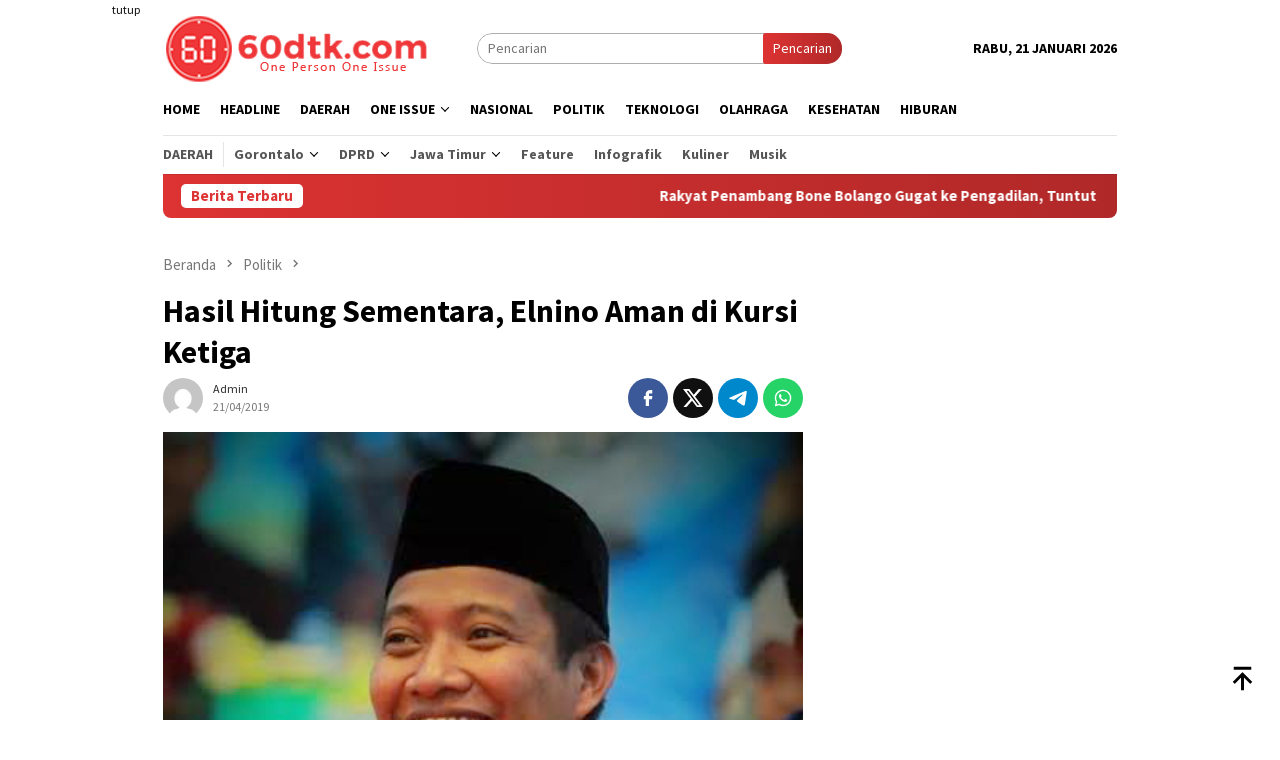

--- FILE ---
content_type: text/html; charset=UTF-8
request_url: https://60dtk.com/hasil-hitung-sementara-elnino-aman-di-kursi-ketiga/
body_size: 15221
content:
<!DOCTYPE html>
<html lang="id">
<head itemscope="itemscope" itemtype="http://schema.org/WebSite">
<meta charset="UTF-8">
<meta name="viewport" content="width=device-width, initial-scale=1">
<link rel="profile" href="http://gmpg.org/xfn/11">

<meta name='robots' content='index, follow, max-image-preview:large, max-snippet:-1, max-video-preview:-1' />
	<style>img:is([sizes="auto" i], [sizes^="auto," i]) { contain-intrinsic-size: 3000px 1500px }</style>
	
	<!-- This site is optimized with the Yoast SEO plugin v26.8 - https://yoast.com/product/yoast-seo-wordpress/ -->
	<title>Hasil Hitung Sementara, Elnino Aman di Kursi Ketiga - 60dtk.com</title>
	<link rel="canonical" href="https://60dtk.com/hasil-hitung-sementara-elnino-aman-di-kursi-ketiga/" />
	<meta property="og:locale" content="id_ID" />
	<meta property="og:type" content="article" />
	<meta property="og:title" content="Hasil Hitung Sementara, Elnino Aman di Kursi Ketiga - 60dtk.com" />
	<meta property="og:description" content="60DTK-GORONTALO &#8211; Berdasarkan hasil “Real Count” formulir C1 yang dilakukan di pusat tabulasi suara Pilpres&nbsp;[&hellip;]" />
	<meta property="og:url" content="https://60dtk.com/hasil-hitung-sementara-elnino-aman-di-kursi-ketiga/" />
	<meta property="og:site_name" content="60dtk.com" />
	<meta property="article:publisher" content="https://web.facebook.com/60DTKcom/" />
	<meta property="article:published_time" content="2019-04-20T23:00:38+00:00" />
	<meta property="article:modified_time" content="2019-04-21T02:44:08+00:00" />
	<meta property="og:image" content="https://i2.wp.com/60dtk.com/wp-content/uploads/2019/04/2019-04-21-10.37.12-1.jpg?fit=400%2C400&ssl=1" />
	<meta property="og:image:width" content="400" />
	<meta property="og:image:height" content="400" />
	<meta property="og:image:type" content="image/jpeg" />
	<meta name="author" content="Admin" />
	<meta name="twitter:card" content="summary_large_image" />
	<meta name="twitter:label1" content="Ditulis oleh" />
	<meta name="twitter:data1" content="Admin" />
	<meta name="twitter:label2" content="Estimasi waktu membaca" />
	<meta name="twitter:data2" content="1 menit" />
	<script type="application/ld+json" class="yoast-schema-graph">{"@context":"https://schema.org","@graph":[{"@type":"Article","@id":"https://60dtk.com/hasil-hitung-sementara-elnino-aman-di-kursi-ketiga/#article","isPartOf":{"@id":"https://60dtk.com/hasil-hitung-sementara-elnino-aman-di-kursi-ketiga/"},"author":{"name":"Admin","@id":"https://60dtk.com/#/schema/person/6e97af46f328545658f057bd8c7f06bc"},"headline":"Hasil Hitung Sementara, Elnino Aman di Kursi Ketiga","datePublished":"2019-04-20T23:00:38+00:00","dateModified":"2019-04-21T02:44:08+00:00","mainEntityOfPage":{"@id":"https://60dtk.com/hasil-hitung-sementara-elnino-aman-di-kursi-ketiga/"},"wordCount":274,"publisher":{"@id":"https://60dtk.com/#organization"},"image":{"@id":"https://60dtk.com/hasil-hitung-sementara-elnino-aman-di-kursi-ketiga/#primaryimage"},"thumbnailUrl":"https://60dtk.com/wp-content/uploads/2019/04/2019-04-21-10.37.12-1.jpg","keywords":["#pemilu 2019 #gorontalo"],"articleSection":["Politik"],"inLanguage":"id"},{"@type":"WebPage","@id":"https://60dtk.com/hasil-hitung-sementara-elnino-aman-di-kursi-ketiga/","url":"https://60dtk.com/hasil-hitung-sementara-elnino-aman-di-kursi-ketiga/","name":"Hasil Hitung Sementara, Elnino Aman di Kursi Ketiga - 60dtk.com","isPartOf":{"@id":"https://60dtk.com/#website"},"primaryImageOfPage":{"@id":"https://60dtk.com/hasil-hitung-sementara-elnino-aman-di-kursi-ketiga/#primaryimage"},"image":{"@id":"https://60dtk.com/hasil-hitung-sementara-elnino-aman-di-kursi-ketiga/#primaryimage"},"thumbnailUrl":"https://60dtk.com/wp-content/uploads/2019/04/2019-04-21-10.37.12-1.jpg","datePublished":"2019-04-20T23:00:38+00:00","dateModified":"2019-04-21T02:44:08+00:00","breadcrumb":{"@id":"https://60dtk.com/hasil-hitung-sementara-elnino-aman-di-kursi-ketiga/#breadcrumb"},"inLanguage":"id","potentialAction":[{"@type":"ReadAction","target":["https://60dtk.com/hasil-hitung-sementara-elnino-aman-di-kursi-ketiga/"]}]},{"@type":"ImageObject","inLanguage":"id","@id":"https://60dtk.com/hasil-hitung-sementara-elnino-aman-di-kursi-ketiga/#primaryimage","url":"https://60dtk.com/wp-content/uploads/2019/04/2019-04-21-10.37.12-1.jpg","contentUrl":"https://60dtk.com/wp-content/uploads/2019/04/2019-04-21-10.37.12-1.jpg","width":400,"height":400,"caption":"Elnino M. Husein Mohi (Foto - Istimewa)"},{"@type":"BreadcrumbList","@id":"https://60dtk.com/hasil-hitung-sementara-elnino-aman-di-kursi-ketiga/#breadcrumb","itemListElement":[{"@type":"ListItem","position":1,"name":"Home","item":"https://60dtk.com/"},{"@type":"ListItem","position":2,"name":"Hasil Hitung Sementara, Elnino Aman di Kursi Ketiga"}]},{"@type":"WebSite","@id":"https://60dtk.com/#website","url":"https://60dtk.com/","name":"60dtk.com","description":"One Person One Issue","publisher":{"@id":"https://60dtk.com/#organization"},"potentialAction":[{"@type":"SearchAction","target":{"@type":"EntryPoint","urlTemplate":"https://60dtk.com/?s={search_term_string}"},"query-input":{"@type":"PropertyValueSpecification","valueRequired":true,"valueName":"search_term_string"}}],"inLanguage":"id"},{"@type":"Organization","@id":"https://60dtk.com/#organization","name":"60dtk.com","url":"https://60dtk.com/","logo":{"@type":"ImageObject","inLanguage":"id","@id":"https://60dtk.com/#/schema/logo/image/","url":"https://i0.wp.com/60dtk.com/wp-content/uploads/2020/01/LOGO-60dtk.png?fit=3300%2C2550&ssl=1","contentUrl":"https://i0.wp.com/60dtk.com/wp-content/uploads/2020/01/LOGO-60dtk.png?fit=3300%2C2550&ssl=1","width":3300,"height":2550,"caption":"60dtk.com"},"image":{"@id":"https://60dtk.com/#/schema/logo/image/"},"sameAs":["https://web.facebook.com/60DTKcom/","https://www.youtube.com/channel/UCYyWwTidnrtyCNtRxz591jA?view_as=subscriber"]},{"@type":"Person","@id":"https://60dtk.com/#/schema/person/6e97af46f328545658f057bd8c7f06bc","name":"Admin","image":{"@type":"ImageObject","inLanguage":"id","@id":"https://60dtk.com/#/schema/person/image/","url":"https://secure.gravatar.com/avatar/49733567f346258e26b8388dbd0e7306d22431ffd6f281eb6179e721fbd6c94e?s=96&d=mm&r=g","contentUrl":"https://secure.gravatar.com/avatar/49733567f346258e26b8388dbd0e7306d22431ffd6f281eb6179e721fbd6c94e?s=96&d=mm&r=g","caption":"Admin"},"url":"https://60dtk.com/author/admin/"}]}</script>
	<!-- / Yoast SEO plugin. -->


<link rel='dns-prefetch' href='//www.googletagmanager.com' />
<link rel='dns-prefetch' href='//fonts.googleapis.com' />
<link crossorigin="anonymous" rel='stylesheet' id='bloggingpro-fonts-css' href='https://fonts.googleapis.com/css?family=Source+Sans+Pro%3Aregular%2Citalic%2C700%2C300%26subset%3Dlatin%2C&#038;ver=1.3.6' type='text/css' media='all' />
<link rel='stylesheet' id='bloggingpro-style-css' href='https://60dtk.com/wp-content/themes/bloggingpro/style.css?ver=1.3.6' type='text/css' media='all' />
<style id='bloggingpro-style-inline-css' type='text/css'>
kbd,a.button,button,.button,button.button,input[type="button"],input[type="reset"],input[type="submit"],.tagcloud a,ul.page-numbers li a.prev.page-numbers,ul.page-numbers li a.next.page-numbers,ul.page-numbers li span.page-numbers,.page-links > .page-link-number,.cat-links ul li a,.entry-footer .tag-text,.gmr-recentposts-widget li.listpost-gallery .gmr-rp-content .gmr-metacontent .cat-links-content a,.page-links > .post-page-numbers.current span,ol.comment-list li div.reply a,#cancel-comment-reply-link,.entry-footer .tags-links a:hover,.gmr-topnotification{background-color:#dd3333;}#primary-menu > li ul .current-menu-item > a,#primary-menu .sub-menu > li:hover > a,.cat-links-content a,.tagcloud li:before,a:hover,a:focus,a:active,.gmr-ontop:hover path,#navigationamp button.close-topnavmenu-wrap,.sidr a#sidr-id-close-topnavmenu-button,.sidr-class-menu-item i._mi,.sidr-class-menu-item img._mi,.text-marquee{color:#dd3333;}.widget-title:after,a.button,button,.button,button.button,input[type="button"],input[type="reset"],input[type="submit"],.tagcloud a,.sticky .gmr-box-content,.bypostauthor > .comment-body,.gmr-ajax-loader div:nth-child(1),.gmr-ajax-loader div:nth-child(2),.entry-footer .tags-links a:hover{border-color:#dd3333;}a,.gmr-ontop path{color:#2E2E2E;}.entry-content-single p a{color:#dd3333;}body{color:#000000;font-family:"Source Sans Pro","Helvetica Neue",sans-serif;font-weight:500;font-size:14px;}.site-header{background-image:url();-webkit-background-size:auto;-moz-background-size:auto;-o-background-size:auto;background-size:auto;background-repeat:repeat;background-position:center top;background-attachment:scroll;}.site-header,.gmr-verytopbanner{background-color:#ffffff;}.site-title a{color:#dd3333;}.site-description{color:#999999;}.top-header{background-color:#ffffff;}#gmr-responsive-menu,.gmr-mainmenu #primary-menu > li > a,.search-trigger .gmr-icon{color:#000000;}.gmr-mainmenu #primary-menu > li.menu-border > a span,.gmr-mainmenu #primary-menu > li.page_item_has_children > a:after,.gmr-mainmenu #primary-menu > li.menu-item-has-children > a:after,.gmr-mainmenu #primary-menu .sub-menu > li.page_item_has_children > a:after,.gmr-mainmenu #primary-menu .sub-menu > li.menu-item-has-children > a:after{border-color:#000000;}#gmr-responsive-menu:hover,.gmr-mainmenu #primary-menu > li:hover > a,.gmr-mainmenu #primary-menu > .current-menu-item > a,.gmr-mainmenu #primary-menu .current-menu-ancestor > a,.gmr-mainmenu #primary-menu .current_page_item > a,.gmr-mainmenu #primary-menu .current_page_ancestor > a,.search-trigger .gmr-icon:hover{color:#dd3333;}.gmr-mainmenu #primary-menu > li.menu-border:hover > a span,.gmr-mainmenu #primary-menu > li.menu-border.current-menu-item > a span,.gmr-mainmenu #primary-menu > li.menu-border.current-menu-ancestor > a span,.gmr-mainmenu #primary-menu > li.menu-border.current_page_item > a span,.gmr-mainmenu #primary-menu > li.menu-border.current_page_ancestor > a span,.gmr-mainmenu #primary-menu > li.page_item_has_children:hover > a:after,.gmr-mainmenu #primary-menu > li.menu-item-has-children:hover > a:after,.gmr-mainmenu #primary-menu .sub-menu > li.page_item_has_children:hover > a:after,.gmr-mainmenu #primary-menu .sub-menu > li.menu-item-has-children:hover > a:after{border-color:#dd3333;}.secondwrap-menu .gmr-mainmenu #primary-menu > li > a,.secondwrap-menu .search-trigger .gmr-icon{color:#555555;}#primary-menu > li.menu-border > a span{border-color:#555555;}.secondwrap-menu .gmr-mainmenu #primary-menu > li:hover > a,.secondwrap-menu .gmr-mainmenu #primary-menu > .current-menu-item > a,.secondwrap-menu .gmr-mainmenu #primary-menu .current-menu-ancestor > a,.secondwrap-menu .gmr-mainmenu #primary-menu .current_page_item > a,.secondwrap-menu .gmr-mainmenu #primary-menu .current_page_ancestor > a,.secondwrap-menu .gmr-mainmenu #primary-menu > li.page_item_has_children:hover > a:after,.secondwrap-menu .gmr-mainmenu #primary-menu > li.menu-item-has-children:hover > a:after,.secondwrap-menu .gmr-mainmenu #primary-menu .sub-menu > li.page_item_has_children:hover > a:after,.secondwrap-menu .gmr-mainmenu #primary-menu .sub-menu > li.menu-item-has-children:hover > a:after,.secondwrap-menu .search-trigger .gmr-icon:hover{color:#dd3333;}.secondwrap-menu .gmr-mainmenu #primary-menu > li.menu-border:hover > a span,.secondwrap-menu .gmr-mainmenu #primary-menu > li.menu-border.current-menu-item > a span,.secondwrap-menu .gmr-mainmenu #primary-menu > li.menu-border.current-menu-ancestor > a span,.secondwrap-menu .gmr-mainmenu #primary-menu > li.menu-border.current_page_item > a span,.secondwrap-menu .gmr-mainmenu #primary-menu > li.menu-border.current_page_ancestor > a span,.secondwrap-menu .gmr-mainmenu #primary-menu > li.page_item_has_children:hover > a:after,.secondwrap-menu .gmr-mainmenu #primary-menu > li.menu-item-has-children:hover > a:after,.secondwrap-menu .gmr-mainmenu #primary-menu .sub-menu > li.page_item_has_children:hover > a:after,.secondwrap-menu .gmr-mainmenu #primary-menu .sub-menu > li.menu-item-has-children:hover > a:after{border-color:#dd3333;}h1,h2,h3,h4,h5,h6,.h1,.h2,.h3,.h4,.h5,.h6,.site-title,#primary-menu > li > a,.gmr-rp-biglink a,.gmr-rp-link a,.gmr-gallery-related ul li p a{font-family:"Source Sans Pro","Helvetica Neue",sans-serif;}.entry-main-single,.entry-main-single p{font-size:16px;}h1.title,h1.entry-title{font-size:32px;}h2.entry-title{font-size:18px;}.footer-container{background-color:#d80000;}.widget-footer,.content-footer,.site-footer,.content-footer h3.widget-title{color:#cccccc;}.widget-footer a,.content-footer a,.site-footer a{color:#ffffff;}.widget-footer a:hover,.content-footer a:hover,.site-footer a:hover{color:#d1d1d1;}
</style>
<link rel="alternate" title="oEmbed (JSON)" type="application/json+oembed" href="https://60dtk.com/wp-json/oembed/1.0/embed?url=https%3A%2F%2F60dtk.com%2Fhasil-hitung-sementara-elnino-aman-di-kursi-ketiga%2F" />
<link rel="alternate" title="oEmbed (XML)" type="text/xml+oembed" href="https://60dtk.com/wp-json/oembed/1.0/embed?url=https%3A%2F%2F60dtk.com%2Fhasil-hitung-sementara-elnino-aman-di-kursi-ketiga%2F&#038;format=xml" />
<!-- Global site tag (gtag.js) - Google Analytics -->
<script async src="https://www.googletagmanager.com/gtag/js?id=UA-123406555-1"></script>
<script>
  window.dataLayer = window.dataLayer || [];
  function gtag(){dataLayer.push(arguments);}
  gtag('js', new Date());

  gtag('config', 'UA-123406555-1');
</script>
<style type="text/css" id="custom-background-css">
body.custom-background { background-color: #ffffff; }
</style>
	<link rel="amphtml" href="https://60dtk.com/hasil-hitung-sementara-elnino-aman-di-kursi-ketiga/amp/"><link rel="icon" href="https://60dtk.com/wp-content/uploads/2018/07/cropped-logo-kecil-1-60x60.png" sizes="32x32" />
<link rel="icon" href="https://60dtk.com/wp-content/uploads/2018/07/cropped-logo-kecil-1-250x250.png" sizes="192x192" />
<link rel="apple-touch-icon" href="https://60dtk.com/wp-content/uploads/2018/07/cropped-logo-kecil-1-250x250.png" />
<meta name="msapplication-TileImage" content="https://60dtk.com/wp-content/uploads/2018/07/cropped-logo-kecil-1.png" />
</head>

<body class="wp-singular post-template-default single single-post postid-8438 single-format-standard custom-background wp-theme-bloggingpro gmr-theme idtheme kentooz gmr-sticky group-blog" itemscope="itemscope" itemtype="http://schema.org/WebPage">
<div id="full-container">
<a class="skip-link screen-reader-text" href="#main">Loncat ke konten</a>

<div class="gmr-floatbanner gmr-floatbanner-left"><div class="inner-floatleft"><button onclick="parentNode.remove()" title="tutup">tutup</button><script async src="https://pagead2.googlesyndication.com/pagead/js/adsbygoogle.js?client=ca-pub-5060942771879307"
     crossorigin="anonymous"></script>
<!-- Iklan Kanan Kiri Tetap -->
<ins class="adsbygoogle"
     style="display:inline-block;width:120px;height:728px"
     data-ad-client="ca-pub-5060942771879307"
     data-ad-slot="5594212693"></ins>
<script>
     (adsbygoogle = window.adsbygoogle || []).push({});
</script></div></div><div class="gmr-floatbanner gmr-floatbanner-right"><div class="inner-floatright"><button onclick="parentNode.remove()" title="tutup">tutup</button><script async src="https://pagead2.googlesyndication.com/pagead/js/adsbygoogle.js?client=ca-pub-5060942771879307"
     crossorigin="anonymous"></script>
<!-- Iklan Kanan -->
<ins class="adsbygoogle"
     style="display:block"
     data-ad-client="ca-pub-5060942771879307"
     data-ad-slot="4425241880"
     data-ad-format="auto"
     data-full-width-responsive="true"></ins>
<script>
     (adsbygoogle = window.adsbygoogle || []).push({});
</script></div></div>
<header id="masthead" class="site-header" role="banner" itemscope="itemscope" itemtype="http://schema.org/WPHeader">
	<div class="container">
					<div class="clearfix gmr-headwrapper">

				<div class="list-table clearfix">
					<div class="table-row">
						<div class="table-cell onlymobile-menu">
															<a id="gmr-responsive-menu" href="#menus" rel="nofollow" title="Menu Mobile"><svg xmlns="http://www.w3.org/2000/svg" xmlns:xlink="http://www.w3.org/1999/xlink" aria-hidden="true" role="img" width="1em" height="1em" preserveAspectRatio="xMidYMid meet" viewBox="0 0 24 24"><path d="M3 6h18v2H3V6m0 5h18v2H3v-2m0 5h18v2H3v-2z" fill="currentColor"/></svg><span class="screen-reader-text">Menu Mobile</span></a>
													</div>
												<div class="close-topnavmenu-wrap"><a id="close-topnavmenu-button" rel="nofollow" href="#"><svg xmlns="http://www.w3.org/2000/svg" xmlns:xlink="http://www.w3.org/1999/xlink" aria-hidden="true" role="img" width="1em" height="1em" preserveAspectRatio="xMidYMid meet" viewBox="0 0 24 24"><path d="M12 20c-4.41 0-8-3.59-8-8s3.59-8 8-8s8 3.59 8 8s-3.59 8-8 8m0-18C6.47 2 2 6.47 2 12s4.47 10 10 10s10-4.47 10-10S17.53 2 12 2m2.59 6L12 10.59L9.41 8L8 9.41L10.59 12L8 14.59L9.41 16L12 13.41L14.59 16L16 14.59L13.41 12L16 9.41L14.59 8z" fill="currentColor"/></svg></a></div>
												<div class="table-cell gmr-logo">
															<div class="logo-wrap">
									<a href="https://60dtk.com/" class="custom-logo-link" itemprop="url" title="60dtk.com">
										<img src="https://60dtk.com/wp-content/uploads/2018/07/logo-web-1.png" alt="60dtk.com" title="60dtk.com" />
									</a>
								</div>
														</div>
													<div class="table-cell search">
								<a id="search-menu-button-top" class="responsive-searchbtn pull-right" href="#" rel="nofollow"><svg xmlns="http://www.w3.org/2000/svg" xmlns:xlink="http://www.w3.org/1999/xlink" aria-hidden="true" role="img" width="1em" height="1em" preserveAspectRatio="xMidYMid meet" viewBox="0 0 24 24"><g fill="none"><path d="M21 21l-4.486-4.494M19 10.5a8.5 8.5 0 1 1-17 0a8.5 8.5 0 0 1 17 0z" stroke="currentColor" stroke-width="2" stroke-linecap="round"/></g></svg></a>
								<form method="get" id="search-topsearchform-container" class="gmr-searchform searchform topsearchform" action="https://60dtk.com/">
									<input type="text" name="s" id="s" placeholder="Pencarian" />
									<button type="submit" class="topsearch-submit">Pencarian</button>
								</form>
							</div>
							<div class="table-cell gmr-table-date">
								<span class="gmr-top-date pull-right" data-lang="id"></span>
							</div>
											</div>
				</div>
							</div>
				</div><!-- .container -->
</header><!-- #masthead -->

<div class="top-header">
	<div class="container">
	<div class="gmr-menuwrap mainwrap-menu clearfix">
		<nav id="site-navigation" class="gmr-mainmenu" role="navigation" itemscope="itemscope" itemtype="http://schema.org/SiteNavigationElement">
			<ul id="primary-menu" class="menu"><li class="menu-item menu-item-type-menulogo-btn gmr-menulogo-btn"><a href="https://60dtk.com/" id="menulogo-button" itemprop="url" title="60dtk.com"><img src="https://60dtk.com/wp-content/uploads/2018/07/logo-kecil-1.png" alt="60dtk.com" title="60dtk.com" itemprop="image" /></a></li><li id="menu-item-30" class="menu-item menu-item-type-custom menu-item-object-custom menu-item-home menu-item-30"><a href="https://60dtk.com" itemprop="url"><span itemprop="name">Home</span></a></li>
<li id="menu-item-34978" class="menu-item menu-item-type-taxonomy menu-item-object-category menu-item-34978"><a href="https://60dtk.com/berita/headline/" itemprop="url"><span itemprop="name">Headline</span></a></li>
<li id="menu-item-34987" class="menu-item menu-item-type-taxonomy menu-item-object-category menu-item-34987"><a href="https://60dtk.com/berita/daerah/" itemprop="url"><span itemprop="name">Daerah</span></a></li>
<li id="menu-item-46683" class="menu-item menu-item-type-custom menu-item-object-custom menu-item-has-children menu-item-46683"><a href="#" itemprop="url"><span itemprop="name">One Issue</span></a>
<ul class="sub-menu">
	<li id="menu-item-46685" class="menu-item menu-item-type-taxonomy menu-item-object-category menu-item-46685"><a href="https://60dtk.com/berita/peristiwa/" itemprop="url"><span itemprop="name">Peristiwa</span></a></li>
	<li id="menu-item-46686" class="menu-item menu-item-type-taxonomy menu-item-object-category menu-item-46686"><a href="https://60dtk.com/berita/kriminal/" itemprop="url"><span itemprop="name">Kriminal</span></a></li>
	<li id="menu-item-46684" class="menu-item menu-item-type-taxonomy menu-item-object-category menu-item-46684"><a href="https://60dtk.com/berita/hukum/" itemprop="url"><span itemprop="name">Hukum</span></a></li>
</ul>
</li>
<li id="menu-item-34988" class="menu-item menu-item-type-taxonomy menu-item-object-category menu-item-34988"><a href="https://60dtk.com/berita/nasional/" itemprop="url"><span itemprop="name">Nasional</span></a></li>
<li id="menu-item-36" class="menu-item menu-item-type-taxonomy menu-item-object-category current-post-ancestor current-menu-parent current-post-parent menu-item-36"><a href="https://60dtk.com/berita/politik/" itemprop="url"><span itemprop="name">Politik</span></a></li>
<li id="menu-item-35003" class="menu-item menu-item-type-taxonomy menu-item-object-category menu-item-35003"><a href="https://60dtk.com/berita/teknologi/" itemprop="url"><span itemprop="name">Teknologi</span></a></li>
<li id="menu-item-34990" class="menu-item menu-item-type-taxonomy menu-item-object-category menu-item-34990"><a href="https://60dtk.com/berita/olahraga/" itemprop="url"><span itemprop="name">Olahraga</span></a></li>
<li id="menu-item-35001" class="menu-item menu-item-type-taxonomy menu-item-object-category menu-item-35001"><a href="https://60dtk.com/berita/kesehatan/" itemprop="url"><span itemprop="name">Kesehatan</span></a></li>
<li id="menu-item-35538" class="menu-item menu-item-type-taxonomy menu-item-object-category menu-item-35538"><a href="https://60dtk.com/berita/hiburan/" itemprop="url"><span itemprop="name">Hiburan</span></a></li>
<li class="menu-item menu-item-type-search-btn gmr-search-btn pull-right"><a id="search-menu-button" href="#" rel="nofollow"><svg xmlns="http://www.w3.org/2000/svg" xmlns:xlink="http://www.w3.org/1999/xlink" aria-hidden="true" role="img" width="1em" height="1em" preserveAspectRatio="xMidYMid meet" viewBox="0 0 24 24"><g fill="none"><path d="M21 21l-4.486-4.494M19 10.5a8.5 8.5 0 1 1-17 0a8.5 8.5 0 0 1 17 0z" stroke="currentColor" stroke-width="2" stroke-linecap="round"/></g></svg></a><div class="search-dropdown search" id="search-dropdown-container"><form method="get" class="gmr-searchform searchform" action="https://60dtk.com/"><input type="text" name="s" id="s" placeholder="Pencarian" /></form></div></li></ul>		</nav><!-- #site-navigation -->
	</div>
		<div class="gmr-menuwrap secondwrap-menu clearfix">
		<nav id="site-navigation" class="gmr-mainmenu" role="navigation" itemscope="itemscope" itemtype="http://schema.org/SiteNavigationElement">
			<ul id="primary-menu" class="menu"><li id="menu-item-46661" class="menu-item menu-item-type-taxonomy menu-item-object-category menu-item-46661"><a href="https://60dtk.com/berita/daerah/" itemprop="url"><span itemprop="name">Daerah</span></a></li>
<li id="menu-item-46623" class="col-2 menu-item menu-item-type-custom menu-item-object-custom menu-item-has-children menu-item-46623"><a href="#" itemprop="url"><span itemprop="name">Gorontalo</span></a>
<ul class="sub-menu">
	<li id="menu-item-46624" class="menu-item menu-item-type-taxonomy menu-item-object-category menu-item-46624"><a href="https://60dtk.com/berita/daerah/provinsi-gorontalo/pemerintah-provinsi-gorontalo/" itemprop="url"><span itemprop="name">Pemprov Gorontalo</span></a></li>
	<li id="menu-item-46620" class="menu-item menu-item-type-taxonomy menu-item-object-category menu-item-46620"><a href="https://60dtk.com/berita/daerah/provinsi-gorontalo/kabupaten-gorontalo/" itemprop="url"><span itemprop="name">Kab. Gorontalo</span></a></li>
	<li id="menu-item-46622" class="menu-item menu-item-type-taxonomy menu-item-object-category menu-item-46622"><a href="https://60dtk.com/berita/daerah/provinsi-gorontalo/kota-gorontalo/" itemprop="url"><span itemprop="name">Kota Gorontalo</span></a></li>
	<li id="menu-item-46617" class="menu-item menu-item-type-taxonomy menu-item-object-category menu-item-46617"><a href="https://60dtk.com/berita/daerah/provinsi-gorontalo/kab-boalemo/" itemprop="url"><span itemprop="name">Kab Boalemo</span></a></li>
	<li id="menu-item-46618" class="menu-item menu-item-type-taxonomy menu-item-object-category menu-item-46618"><a href="https://60dtk.com/berita/daerah/provinsi-gorontalo/pohuwato/" itemprop="url"><span itemprop="name">Kab Pohuwato</span></a></li>
	<li id="menu-item-46619" class="menu-item menu-item-type-taxonomy menu-item-object-category menu-item-46619"><a href="https://60dtk.com/berita/daerah/provinsi-gorontalo/bone-bolango/" itemprop="url"><span itemprop="name">Kab. Bone Bolango</span></a></li>
	<li id="menu-item-46621" class="menu-item menu-item-type-taxonomy menu-item-object-category menu-item-46621"><a href="https://60dtk.com/berita/daerah/provinsi-gorontalo/gorontalo-utara/" itemprop="url"><span itemprop="name">Kab. Gorontalo Utara</span></a></li>
</ul>
</li>
<li id="menu-item-46625" class="col-2 menu-item menu-item-type-custom menu-item-object-custom menu-item-has-children menu-item-46625"><a href="#" itemprop="url"><span itemprop="name">DPRD</span></a>
<ul class="sub-menu">
	<li id="menu-item-46616" class="menu-item menu-item-type-taxonomy menu-item-object-category menu-item-46616"><a href="https://60dtk.com/berita/daerah/provinsi-gorontalo/dprd-prov-gorontalo/" itemprop="url"><span itemprop="name">DPRD Prov. Gorontalo</span></a></li>
	<li id="menu-item-46614" class="menu-item menu-item-type-taxonomy menu-item-object-category menu-item-46614"><a href="https://60dtk.com/berita/daerah/provinsi-gorontalo/dprd-kota-gorontalo/" itemprop="url"><span itemprop="name">DPRD Kota Gorontalo</span></a></li>
	<li id="menu-item-46613" class="menu-item menu-item-type-taxonomy menu-item-object-category menu-item-46613"><a href="https://60dtk.com/berita/daerah/provinsi-gorontalo/dprd-kab-gorontalo/" itemprop="url"><span itemprop="name">DPRD Kab. Gorontalo</span></a></li>
	<li id="menu-item-46610" class="menu-item menu-item-type-taxonomy menu-item-object-category menu-item-46610"><a href="https://60dtk.com/berita/daerah/provinsi-gorontalo/dprd-boalemo/" itemprop="url"><span itemprop="name">DPRD Boalemo</span></a></li>
	<li id="menu-item-46615" class="menu-item menu-item-type-taxonomy menu-item-object-category menu-item-46615"><a href="https://60dtk.com/berita/daerah/provinsi-gorontalo/dprd-pohuwato/" itemprop="url"><span itemprop="name">DPRD Pohuwato</span></a></li>
	<li id="menu-item-46611" class="menu-item menu-item-type-taxonomy menu-item-object-category menu-item-46611"><a href="https://60dtk.com/berita/daerah/provinsi-gorontalo/dprd-bone-bolango/" itemprop="url"><span itemprop="name">DPRD Bone Bolango</span></a></li>
	<li id="menu-item-46612" class="menu-item menu-item-type-taxonomy menu-item-object-category menu-item-46612"><a href="https://60dtk.com/berita/daerah/provinsi-gorontalo/dprd-gorontalo-utara/" itemprop="url"><span itemprop="name">DPRD Gorontalo Utara</span></a></li>
</ul>
</li>
<li id="menu-item-46632" class="col-2 menu-item menu-item-type-custom menu-item-object-custom menu-item-has-children menu-item-46632"><a href="#" itemprop="url"><span itemprop="name">Jawa Timur</span></a>
<ul class="sub-menu">
	<li id="menu-item-46626" class="menu-item menu-item-type-taxonomy menu-item-object-category menu-item-46626"><a href="https://60dtk.com/berita/daerah/jawa-timur/" itemprop="url"><span itemprop="name">Jawa Timur</span></a></li>
	<li id="menu-item-46630" class="menu-item menu-item-type-taxonomy menu-item-object-category menu-item-46630"><a href="https://60dtk.com/berita/daerah/jawa-timur/kabupaten-trenggalek/" itemprop="url"><span itemprop="name">Kab. Trenggalek</span></a></li>
	<li id="menu-item-46631" class="menu-item menu-item-type-taxonomy menu-item-object-category menu-item-46631"><a href="https://60dtk.com/berita/daerah/jawa-timur/kota-blitar/" itemprop="url"><span itemprop="name">Kota Blitar</span></a></li>
	<li id="menu-item-46629" class="menu-item menu-item-type-taxonomy menu-item-object-category menu-item-46629"><a href="https://60dtk.com/berita/daerah/jawa-timur/kabupaten-blitar/" itemprop="url"><span itemprop="name">Kab. Blitar</span></a></li>
	<li id="menu-item-46627" class="menu-item menu-item-type-taxonomy menu-item-object-category menu-item-46627"><a href="https://60dtk.com/berita/daerah/jawa-timur/dprd-kota-blitar/" itemprop="url"><span itemprop="name">DPRD Kota Blitar</span></a></li>
	<li id="menu-item-46628" class="menu-item menu-item-type-taxonomy menu-item-object-category menu-item-46628"><a href="https://60dtk.com/berita/daerah/jawa-timur/dprd-trenggalek/" itemprop="url"><span itemprop="name">DPRD Trenggaalek</span></a></li>
</ul>
</li>
<li id="menu-item-46687" class="menu-item menu-item-type-taxonomy menu-item-object-category menu-item-46687"><a href="https://60dtk.com/berita/feature/" itemprop="url"><span itemprop="name">Feature</span></a></li>
<li id="menu-item-46688" class="menu-item menu-item-type-taxonomy menu-item-object-category menu-item-46688"><a href="https://60dtk.com/berita/infografik/" itemprop="url"><span itemprop="name">Infografik</span></a></li>
<li id="menu-item-46604" class="menu-item menu-item-type-taxonomy menu-item-object-category menu-item-46604"><a href="https://60dtk.com/berita/hiburan/kuliner/" itemprop="url"><span itemprop="name">Kuliner</span></a></li>
<li id="menu-item-46608" class="menu-item menu-item-type-taxonomy menu-item-object-category menu-item-46608"><a href="https://60dtk.com/berita/hiburan/musik/" itemprop="url"><span itemprop="name">Musik</span></a></li>
</ul>		</nav><!-- #site-navigation -->
	</div>
			</div><!-- .container -->
</div><!-- .top-header -->
<div class="site inner-wrap" id="site-container">

<div class="container"><div class="gmr-topnotification"><div class="wrap-marquee"><div class="text-marquee">Berita Terbaru</div><span class="marquee">				<a href="https://60dtk.com/rakyat-penambang-bone-bolango-gugat-ke-pengadilan-tuntut-keadilan-atas-tanah-turun-temurun/" class="gmr-recent-marquee" title="Rakyat Penambang Bone Bolango Gugat ke Pengadilan, Tuntut Keadilan atas Tanah Turun-Temurun">Rakyat Penambang Bone Bolango Gugat ke Pengadilan, Tuntut Keadilan atas Tanah Turun-Temurun</a>
							<a href="https://60dtk.com/polres-pohuwato-biarkan-peti-merajalela-target-swasembada-pangan-di-pohuwato-kandas/" class="gmr-recent-marquee" title="Polres Pohuwato Biarkan PETI Merajalela, Target Swasembada Pangan di Pohuwato Kandas">Polres Pohuwato Biarkan PETI Merajalela, Target Swasembada Pangan di Pohuwato Kandas</a>
							<a href="https://60dtk.com/kejati-gorontalo-turun-tangan-bukti-polres-pohuwato-mati-suri-hadapi-penambang-ilegal/" class="gmr-recent-marquee" title="Kejati Gorontalo Turun Tangan, Bukti Polres Pohuwato Mati Suri Hadapi Penambang Ilegal">Kejati Gorontalo Turun Tangan, Bukti Polres Pohuwato Mati Suri Hadapi Penambang Ilegal</a>
							<a href="https://60dtk.com/penyelidikan-kapolsek-marisa-hanya-fokus-pemerasan-peti-luput-dari-perhatian/" class="gmr-recent-marquee" title="Penyelidikan Kapolsek Marisa: Hanya Fokus Pemerasan, PETI Luput dari Perhatian?">Penyelidikan Kapolsek Marisa: Hanya Fokus Pemerasan, PETI Luput dari Perhatian?</a>
							<a href="https://60dtk.com/wabah-malaria-hantui-pohuwato-didominasi-pekerja-peti-dua-kasus-meninggal-dunia/" class="gmr-recent-marquee" title="Wabah Malaria Hantui Pohuwato, Didominasi Pekerja PETI, Dua Kasus Meninggal Dunia">Wabah Malaria Hantui Pohuwato, Didominasi Pekerja PETI, Dua Kasus Meninggal Dunia</a>
			</span></div></div></div>
<div class="gmr-topbanner text-center"><div class="container"><!-- <img src="https://60dtk.com/wp-content/uploads/2024/02/PINDAH-MEMILIH-KPU-GORUT.png" alt="ads" title="ads 468x60" width="auto" height="auto">--></div></div>
	<div id="content" class="gmr-content">

		<div class="container">
			<div class="row">

<div id="primary" class="col-md-main">
	<div class="content-area gmr-single-wrap">
					<div class="breadcrumbs" itemscope itemtype="https://schema.org/BreadcrumbList">
																								<span class="first-item" itemprop="itemListElement" itemscope itemtype="https://schema.org/ListItem">
									<a itemscope itemtype="https://schema.org/WebPage" itemprop="item" itemid="https://60dtk.com/" href="https://60dtk.com/">
										<span itemprop="name">Beranda</span>
									</a>
									<span itemprop="position" content="1"></span>
								</span>
														<span class="separator"><svg xmlns="http://www.w3.org/2000/svg" xmlns:xlink="http://www.w3.org/1999/xlink" aria-hidden="true" role="img" width="1em" height="1em" preserveAspectRatio="xMidYMid meet" viewBox="0 0 24 24"><path d="M8.59 16.59L13.17 12L8.59 7.41L10 6l6 6l-6 6l-1.41-1.41z" fill="currentColor"/></svg></span>
																															<span class="0-item" itemprop="itemListElement" itemscope itemtype="http://schema.org/ListItem">
									<a itemscope itemtype="https://schema.org/WebPage" itemprop="item" itemid="https://60dtk.com/berita/politik/" href="https://60dtk.com/berita/politik/">
										<span itemprop="name">Politik</span>
									</a>
									<span itemprop="position" content="2"></span>
								</span>
														<span class="separator"><svg xmlns="http://www.w3.org/2000/svg" xmlns:xlink="http://www.w3.org/1999/xlink" aria-hidden="true" role="img" width="1em" height="1em" preserveAspectRatio="xMidYMid meet" viewBox="0 0 24 24"><path d="M8.59 16.59L13.17 12L8.59 7.41L10 6l6 6l-6 6l-1.41-1.41z" fill="currentColor"/></svg></span>
																						<span class="last-item" itemscope itemtype="https://schema.org/ListItem">
							<span itemprop="name">Hasil Hitung Sementara, Elnino Aman di Kursi Ketiga</span>
							<span itemprop="position" content="3"></span>
						</span>
															</div>
					<main id="main" class="site-main" role="main">
		<div class="inner-container">
			
<article id="post-8438" class="post-8438 post type-post status-publish format-standard has-post-thumbnail hentry category-politik tag-pemilu-2019-gorontalo" itemscope="itemscope" itemtype="http://schema.org/CreativeWork">
	<div class="gmr-box-content gmr-single">
		<header class="entry-header">
			<h1 class="entry-title" itemprop="headline">Hasil Hitung Sementara, Elnino Aman di Kursi Ketiga</h1><div class="list-table clearfix"><div class="table-row"><div class="table-cell gmr-gravatar-metasingle"><a class="url" href="https://60dtk.com/author/admin/" title="Permalink ke: Admin" itemprop="url"><img alt='Gambar Gravatar' title='Gravatar' src='https://secure.gravatar.com/avatar/49733567f346258e26b8388dbd0e7306d22431ffd6f281eb6179e721fbd6c94e?s=40&#038;d=mm&#038;r=g' srcset='https://secure.gravatar.com/avatar/49733567f346258e26b8388dbd0e7306d22431ffd6f281eb6179e721fbd6c94e?s=80&#038;d=mm&#038;r=g 2x' class='avatar avatar-40 photo img-cicle' height='40' width='40' decoding='async'/></a></div><div class="table-cell gmr-content-metasingle"><div class="posted-by"> <span class="entry-author vcard" itemprop="author" itemscope="itemscope" itemtype="http://schema.org/person"><a class="url fn n" href="https://60dtk.com/author/admin/" title="Permalink ke: Admin" itemprop="url"><span itemprop="name">Admin</span></a></span></div><div class="posted-on"><time class="entry-date published" itemprop="datePublished" datetime="2019-04-21T07:00:38+08:00">21/04/2019</time><time class="updated" datetime="2019-04-21T10:44:08+08:00">21/04/2019</time></div></div><div class="table-cell gmr-content-share"><div class="pull-right"><ul class="gmr-socialicon-share"><li class="facebook"><a href="https://www.facebook.com/sharer/sharer.php?u=https%3A%2F%2F60dtk.com%2Fhasil-hitung-sementara-elnino-aman-di-kursi-ketiga%2F" rel="nofollow" title="Sebarkan ini"><svg xmlns="http://www.w3.org/2000/svg" xmlns:xlink="http://www.w3.org/1999/xlink" aria-hidden="true" role="img" width="1em" height="1em" preserveAspectRatio="xMidYMid meet" viewBox="0 0 24 24"><g fill="none"><path d="M9.198 21.5h4v-8.01h3.604l.396-3.98h-4V7.5a1 1 0 0 1 1-1h3v-4h-3a5 5 0 0 0-5 5v2.01h-2l-.396 3.98h2.396v8.01z" fill="currentColor"/></g></svg></a></li><li class="twitter"><a href="https://twitter.com/intent/tweet?url=https%3A%2F%2F60dtk.com%2Fhasil-hitung-sementara-elnino-aman-di-kursi-ketiga%2F&amp;text=Hasil%20Hitung%20Sementara%2C%20Elnino%20Aman%20di%20Kursi%20Ketiga" rel="nofollow" title="Tweet ini"><svg xmlns="http://www.w3.org/2000/svg" aria-hidden="true" role="img" width="1em" height="1em" viewBox="0 0 24 24"><path fill="currentColor" d="M18.901 1.153h3.68l-8.04 9.19L24 22.846h-7.406l-5.8-7.584l-6.638 7.584H.474l8.6-9.83L0 1.154h7.594l5.243 6.932ZM17.61 20.644h2.039L6.486 3.24H4.298Z"/></svg></a></li><li class="telegram"><a href="https://t.me/share/url?url=https%3A%2F%2F60dtk.com%2Fhasil-hitung-sementara-elnino-aman-di-kursi-ketiga%2F&amp;text=Hasil%20Hitung%20Sementara%2C%20Elnino%20Aman%20di%20Kursi%20Ketiga" target="_blank" rel="nofollow" title="Telegram Share"><svg xmlns="http://www.w3.org/2000/svg" xmlns:xlink="http://www.w3.org/1999/xlink" aria-hidden="true" role="img" width="1em" height="1em" preserveAspectRatio="xMidYMid meet" viewBox="0 0 48 48"><path d="M41.42 7.309s3.885-1.515 3.56 2.164c-.107 1.515-1.078 6.818-1.834 12.553l-2.59 16.99s-.216 2.489-2.159 2.922c-1.942.432-4.856-1.515-5.396-1.948c-.432-.325-8.094-5.195-10.792-7.575c-.756-.65-1.62-1.948.108-3.463L33.648 18.13c1.295-1.298 2.59-4.328-2.806-.649l-15.11 10.28s-1.727 1.083-4.964.109l-7.016-2.165s-2.59-1.623 1.835-3.246c10.793-5.086 24.068-10.28 35.831-15.15z" fill="#000"/></svg></a></li><li class="whatsapp"><a href="https://api.whatsapp.com/send?text=Hasil%20Hitung%20Sementara%2C%20Elnino%20Aman%20di%20Kursi%20Ketiga https%3A%2F%2F60dtk.com%2Fhasil-hitung-sementara-elnino-aman-di-kursi-ketiga%2F" rel="nofollow" title="WhatsApp ini"><svg xmlns="http://www.w3.org/2000/svg" xmlns:xlink="http://www.w3.org/1999/xlink" aria-hidden="true" role="img" width="1em" height="1em" preserveAspectRatio="xMidYMid meet" viewBox="0 0 24 24"><path d="M12.04 2c-5.46 0-9.91 4.45-9.91 9.91c0 1.75.46 3.45 1.32 4.95L2.05 22l5.25-1.38c1.45.79 3.08 1.21 4.74 1.21c5.46 0 9.91-4.45 9.91-9.91c0-2.65-1.03-5.14-2.9-7.01A9.816 9.816 0 0 0 12.04 2m.01 1.67c2.2 0 4.26.86 5.82 2.42a8.225 8.225 0 0 1 2.41 5.83c0 4.54-3.7 8.23-8.24 8.23c-1.48 0-2.93-.39-4.19-1.15l-.3-.17l-3.12.82l.83-3.04l-.2-.32a8.188 8.188 0 0 1-1.26-4.38c.01-4.54 3.7-8.24 8.25-8.24M8.53 7.33c-.16 0-.43.06-.66.31c-.22.25-.87.86-.87 2.07c0 1.22.89 2.39 1 2.56c.14.17 1.76 2.67 4.25 3.73c.59.27 1.05.42 1.41.53c.59.19 1.13.16 1.56.1c.48-.07 1.46-.6 1.67-1.18c.21-.58.21-1.07.15-1.18c-.07-.1-.23-.16-.48-.27c-.25-.14-1.47-.74-1.69-.82c-.23-.08-.37-.12-.56.12c-.16.25-.64.81-.78.97c-.15.17-.29.19-.53.07c-.26-.13-1.06-.39-2-1.23c-.74-.66-1.23-1.47-1.38-1.72c-.12-.24-.01-.39.11-.5c.11-.11.27-.29.37-.44c.13-.14.17-.25.25-.41c.08-.17.04-.31-.02-.43c-.06-.11-.56-1.35-.77-1.84c-.2-.48-.4-.42-.56-.43c-.14 0-.3-.01-.47-.01z" fill="currentColor"/></svg></a></li></ul></div></div></div></div>		</header><!-- .entry-header -->

							<figure class="wp-caption alignnone single-thumbnail">
						<img width="400" height="400" src="https://60dtk.com/wp-content/uploads/2019/04/2019-04-21-10.37.12-1.jpg" class="attachment-full size-full wp-post-image" alt="" decoding="async" fetchpriority="high" srcset="https://60dtk.com/wp-content/uploads/2019/04/2019-04-21-10.37.12-1.jpg 400w, https://60dtk.com/wp-content/uploads/2019/04/2019-04-21-10.37.12-1-300x300.jpg 300w, https://60dtk.com/wp-content/uploads/2019/04/2019-04-21-10.37.12-1-150x150.jpg 150w, https://60dtk.com/wp-content/uploads/2019/04/2019-04-21-10.37.12-1-250x250.jpg 250w" sizes="(max-width: 400px) 100vw, 400px" title="Processed with VSCO with  preset" />
													<figcaption class="wp-caption-textmain">Elnino M. Husein Mohi (Foto - Istimewa)</figcaption>
											</figure>
							<div class="entry-content entry-content-single" itemprop="text">
			<div class="entry-main-single">
			<div class="gmr-banner-beforecontent text-center"><!--<img src="https://60dtk.com/wp-content/uploads/2024/01/iklan-kpu-provisi-kertas-suara.jpeg" alt="ads" title="ads 468x60" width="auto" height="auto">-->

<script async src="https://pagead2.googlesyndication.com/pagead/js/adsbygoogle.js?client=ca-pub-5060942771879307"
     crossorigin="anonymous"></script>
<!-- Iklan Gambar Horizontal -->
 <ins class="adsbygoogle"
     style="display:block"
     data-ad-client="ca-pub-5060942771879307"
     data-ad-slot="7116668615"
     data-ad-format="auto"
     data-full-width-responsive="true"></ins>
<script>
     (adsbygoogle = window.adsbygoogle || []).push({});
</script></div><p><strong>60DTK-GORONTALO &#8211;</strong> Berdasarkan hasil “Real Count” formulir C1 yang dilakukan di pusat tabulasi suara Pilpres dan Pileg 2019 Elnino Center, untuk saat ini, Partai Gerindra masih kokoh berada di urutan ketiga setelah Partai Golkar dan Partai Nasdem.
<p>Wakil Sekretaris DPD Gerindra, Nurul Syamsu Panna mengatakan, tim hitung Elnino Center hingga kini terus melakukan penginputan formulir C1 yang diperoleh dari semua TPS.</p><div class="gmr-related-post gmr-gallery-related-insidepost"><div class="widget-title"><strong>Bacaan Lainnya</strong></div><ul><li><a href="https://60dtk.com/golkar-nasdem-dan-gerindra-gorontalo-lolos-dpr-ri/" itemprop="url" class="thumb-radius" title="Permalink ke: Golkar, NasDem, dan Gerindra Gorontalo Lolos DPR RI" rel="bookmark">Golkar, NasDem, dan Gerindra Gorontalo Lolos DPR RI</a></li><li><a href="https://60dtk.com/asna-djibu-bantah-kpu-terlibat-kecurangan-quick-count-presiden/" itemprop="url" class="thumb-radius" title="Permalink ke: Asra Djibu Bantah KPU Terlibat Kecurangan Quick Count Presiden" rel="bookmark">Asra Djibu Bantah KPU Terlibat Kecurangan Quick Count Presiden</a></li><li><a href="https://60dtk.com/bawaslu-belum-pastikan-psu-di-provinsi-gorontalo/" itemprop="url" class="thumb-radius" title="Permalink ke: Bawaslu Belum Pastikan PSU di Provinsi Gorontalo" rel="bookmark">Bawaslu Belum Pastikan PSU di Provinsi Gorontalo</a></li></ul></div><div class="gmr-banner-insidecontent text-center"><!--<img src="https://60dtk.com/wp-content/uploads/2024/02/IMG-20240211-WA0003.jpg" alt="ads" title="ads 468x60" width="auto" height="auto">--></div>
<p>“Sejak dua hari terakhir, tim bekerja keras mengumpulkan semua C1 dari setiap TPS, kemudian diinput di pusat tabulasi. Hingga kini, data yang masuk sudah mencapai 85% C1,” ungkap Syamsu.
<p><strong>Baca juga : <a href="https://60dtk.com/bawaslu-belum-pastikan-psu-di-provinsi-gorontalo/"><span class="post-title">Bawaslu Belum Pastikan PSU Di Provinsi Gorontalo</span></a></strong>
<p>Dari hasil itu, Elnino masih berada di posisi aman, yakni di angka 19% dari total suara yang masuk.
<p>&#8220;Elnino berada di posisi ketiga setelah Golkar dan Nasdem,&#8221; tambah Syamsu.
<p>Menurut Syamsu, penentuan kursi ketiga ini masih berdasarkan sistem hitung menggunakan metode Saint Lague Murni, dimana raihan suara Partai Gerindra masih di atas suara partai tertinggi setelah dibagi tiga.
<p>Karenanya, bisa dipastikan kursi ketiga masih ditempati Elnino M. Husein Mohi, Caleg DPR RI nomor 1 di Partai Gerindra untuk daerah pemilihan Provinsi Gorontalo.
<p>“Kita akan infokan terus hasil tabulasi tim hitung di Elnino Center, setelah semua C1 terkumpul dan di input ke sistem kami. Atas nama partai Gerindra, saya juga mengucapkan terima kasih atas kepercayaan rakyat Gorontalo kepada Partai Gerindra. Dengan kepercayaan itu, Gerindra melalui Elnino masih beroleh kesempatan kedua untuk menyuarakan aspirasi di DPR RI,&#8221; tutup Syamsu.
<p>Adapun hasil tabulasi ini masih merupakan hasil sementara. Hasil resminya tetap menunggu keputusan Komisi Pemilihan Umum (KPU) yang akan dilakukan melalui rapat pleno berjenjang. Mulai dari tingkatan TPS hingga KPU Provinsi.
<p><strong>Editor : Nikhen Mokoginta</strong>
<div class="gmr-banner-aftercontent text-center"><!--img src="https://60dtk.com/wp-content/uploads/2024/01/AYO-MEMILIH-KPU-GORUT.png" alt="ads" title="ads 468x60" width="auto" height="auto"-->

<script async src="https://pagead2.googlesyndication.com/pagead/js/adsbygoogle.js?client=ca-pub-5060942771879307"
     crossorigin="anonymous"></script>
<!-- Iklan Gambar Horizontal -->
 <ins class="adsbygoogle"
     style="display:block"
     data-ad-client="ca-pub-5060942771879307"
     data-ad-slot="7116668615"
     data-ad-format="auto"
     data-full-width-responsive="true"></ins>
<script>
     (adsbygoogle = window.adsbygoogle || []).push({});
</script></div>			</div>

			<footer class="entry-footer">
				<div class="tags-links"><a href="https://60dtk.com/tag/pemilu-2019-gorontalo/" rel="tag">#pemilu 2019 #gorontalo</a></div><div class="clearfix"><div class="pull-left"></div><div class="pull-right"><div class="share-text">Sebarkan</div><ul class="gmr-socialicon-share"><li class="facebook"><a href="https://www.facebook.com/sharer/sharer.php?u=https%3A%2F%2F60dtk.com%2Fhasil-hitung-sementara-elnino-aman-di-kursi-ketiga%2F" rel="nofollow" title="Sebarkan ini"><svg xmlns="http://www.w3.org/2000/svg" xmlns:xlink="http://www.w3.org/1999/xlink" aria-hidden="true" role="img" width="1em" height="1em" preserveAspectRatio="xMidYMid meet" viewBox="0 0 24 24"><g fill="none"><path d="M9.198 21.5h4v-8.01h3.604l.396-3.98h-4V7.5a1 1 0 0 1 1-1h3v-4h-3a5 5 0 0 0-5 5v2.01h-2l-.396 3.98h2.396v8.01z" fill="currentColor"/></g></svg></a></li><li class="twitter"><a href="https://twitter.com/intent/tweet?url=https%3A%2F%2F60dtk.com%2Fhasil-hitung-sementara-elnino-aman-di-kursi-ketiga%2F&amp;text=Hasil%20Hitung%20Sementara%2C%20Elnino%20Aman%20di%20Kursi%20Ketiga" rel="nofollow" title="Tweet ini"><svg xmlns="http://www.w3.org/2000/svg" aria-hidden="true" role="img" width="1em" height="1em" viewBox="0 0 24 24"><path fill="currentColor" d="M18.901 1.153h3.68l-8.04 9.19L24 22.846h-7.406l-5.8-7.584l-6.638 7.584H.474l8.6-9.83L0 1.154h7.594l5.243 6.932ZM17.61 20.644h2.039L6.486 3.24H4.298Z"/></svg></a></li><li class="telegram"><a href="https://t.me/share/url?url=https%3A%2F%2F60dtk.com%2Fhasil-hitung-sementara-elnino-aman-di-kursi-ketiga%2F&amp;text=Hasil%20Hitung%20Sementara%2C%20Elnino%20Aman%20di%20Kursi%20Ketiga" target="_blank" rel="nofollow" title="Telegram Share"><svg xmlns="http://www.w3.org/2000/svg" xmlns:xlink="http://www.w3.org/1999/xlink" aria-hidden="true" role="img" width="1em" height="1em" preserveAspectRatio="xMidYMid meet" viewBox="0 0 48 48"><path d="M41.42 7.309s3.885-1.515 3.56 2.164c-.107 1.515-1.078 6.818-1.834 12.553l-2.59 16.99s-.216 2.489-2.159 2.922c-1.942.432-4.856-1.515-5.396-1.948c-.432-.325-8.094-5.195-10.792-7.575c-.756-.65-1.62-1.948.108-3.463L33.648 18.13c1.295-1.298 2.59-4.328-2.806-.649l-15.11 10.28s-1.727 1.083-4.964.109l-7.016-2.165s-2.59-1.623 1.835-3.246c10.793-5.086 24.068-10.28 35.831-15.15z" fill="#000"/></svg></a></li><li class="whatsapp"><a href="https://api.whatsapp.com/send?text=Hasil%20Hitung%20Sementara%2C%20Elnino%20Aman%20di%20Kursi%20Ketiga https%3A%2F%2F60dtk.com%2Fhasil-hitung-sementara-elnino-aman-di-kursi-ketiga%2F" rel="nofollow" title="WhatsApp ini"><svg xmlns="http://www.w3.org/2000/svg" xmlns:xlink="http://www.w3.org/1999/xlink" aria-hidden="true" role="img" width="1em" height="1em" preserveAspectRatio="xMidYMid meet" viewBox="0 0 24 24"><path d="M12.04 2c-5.46 0-9.91 4.45-9.91 9.91c0 1.75.46 3.45 1.32 4.95L2.05 22l5.25-1.38c1.45.79 3.08 1.21 4.74 1.21c5.46 0 9.91-4.45 9.91-9.91c0-2.65-1.03-5.14-2.9-7.01A9.816 9.816 0 0 0 12.04 2m.01 1.67c2.2 0 4.26.86 5.82 2.42a8.225 8.225 0 0 1 2.41 5.83c0 4.54-3.7 8.23-8.24 8.23c-1.48 0-2.93-.39-4.19-1.15l-.3-.17l-3.12.82l.83-3.04l-.2-.32a8.188 8.188 0 0 1-1.26-4.38c.01-4.54 3.7-8.24 8.25-8.24M8.53 7.33c-.16 0-.43.06-.66.31c-.22.25-.87.86-.87 2.07c0 1.22.89 2.39 1 2.56c.14.17 1.76 2.67 4.25 3.73c.59.27 1.05.42 1.41.53c.59.19 1.13.16 1.56.1c.48-.07 1.46-.6 1.67-1.18c.21-.58.21-1.07.15-1.18c-.07-.1-.23-.16-.48-.27c-.25-.14-1.47-.74-1.69-.82c-.23-.08-.37-.12-.56.12c-.16.25-.64.81-.78.97c-.15.17-.29.19-.53.07c-.26-.13-1.06-.39-2-1.23c-.74-.66-1.23-1.47-1.38-1.72c-.12-.24-.01-.39.11-.5c.11-.11.27-.29.37-.44c.13-.14.17-.25.25-.41c.08-.17.04-.31-.02-.43c-.06-.11-.56-1.35-.77-1.84c-.2-.48-.4-.42-.56-.43c-.14 0-.3-.01-.47-.01z" fill="currentColor"/></svg></a></li></ul></div></div>
	<nav class="navigation post-navigation" aria-label="Pos">
		<h2 class="screen-reader-text">Navigasi pos</h2>
		<div class="nav-links"><div class="nav-previous"><a href="https://60dtk.com/bawaslu-belum-pastikan-psu-di-provinsi-gorontalo/" rel="prev"><span>Pos sebelumnya</span> Bawaslu Belum Pastikan PSU di Provinsi Gorontalo</a></div><div class="nav-next"><a href="https://60dtk.com/indra-yasin-hut-ke-12-gorut-semua-elemen-masyarakat-harus-ambil-peran/" rel="next"><span>Pos berikutnya</span> Indra Yasin : HUT ke-12 Gorut, Semua Elemen Masyarakat Harus Ambil Peran</a></div></div>
	</nav>			</footer><!-- .entry-footer -->
		</div><!-- .entry-content -->

	</div><!-- .gmr-box-content -->

	<div class="gmr-related-post gmr-box-content gmr-gallery-related"><h3 class="widget-title">Pos terkait</h3><ul><li><div class="other-content-thumbnail"><a href="https://60dtk.com/ahy-jadi-harapan-pembangunan-akses-jalan-pinogu/" class="related-thumbnail thumb-radius" itemprop="url" title="Permalink ke: AHY jadi Harapan Pembangunan Akses Jalan Pinogu" rel="bookmark"><img width="200" height="112" src="https://60dtk.com/wp-content/uploads/2025/11/AHY-jadi-Harapan-Pembangunan-Akses-Jalan-di-Pinogu-200x112.jpg" class="attachment-medium size-medium wp-post-image" alt="AHY jadi Harapan Pembangunan Akses Jalan di Pinogu" decoding="async" srcset="https://60dtk.com/wp-content/uploads/2025/11/AHY-jadi-Harapan-Pembangunan-Akses-Jalan-di-Pinogu-200x112.jpg 200w, https://60dtk.com/wp-content/uploads/2025/11/AHY-jadi-Harapan-Pembangunan-Akses-Jalan-di-Pinogu-300x170.jpg 300w, https://60dtk.com/wp-content/uploads/2025/11/AHY-jadi-Harapan-Pembangunan-Akses-Jalan-di-Pinogu-768x432.jpg 768w, https://60dtk.com/wp-content/uploads/2025/11/AHY-jadi-Harapan-Pembangunan-Akses-Jalan-di-Pinogu-1536x865.jpg 1536w, https://60dtk.com/wp-content/uploads/2025/11/AHY-jadi-Harapan-Pembangunan-Akses-Jalan-di-Pinogu-640x358.jpg 640w, https://60dtk.com/wp-content/uploads/2025/11/AHY-jadi-Harapan-Pembangunan-Akses-Jalan-di-Pinogu.jpg 1600w" sizes="(max-width: 200px) 100vw, 200px" title="AHY jadi Harapan Pembangunan Akses Jalan di Pinogu" /></a></div><p><a href="https://60dtk.com/ahy-jadi-harapan-pembangunan-akses-jalan-pinogu/" itemprop="url" title="Permalink ke: AHY jadi Harapan Pembangunan Akses Jalan Pinogu" rel="bookmark">AHY jadi Harapan Pembangunan Akses Jalan Pinogu</a></p></li><li><div class="other-content-thumbnail"><a href="https://60dtk.com/idah-syahidah-tegaskan-musda-arena-menetapkan-target-politik-partai-golkar/" class="related-thumbnail thumb-radius" itemprop="url" title="Permalink ke: Idah Syahidah Tegaskan Musda Arena Menetapkan Target Politik Partai Golkar" rel="bookmark"><img width="200" height="112" src="https://60dtk.com/wp-content/uploads/2025/11/Idah-Syahidah-Tegaskan-Musda-Arena-Menetapkan-Target-Politik-Partai-Golkar-200x112.jpg" class="attachment-medium size-medium wp-post-image" alt="Idah Syahidah Tegaskan Musda Arena Menetapkan Target Politik Partai Golkar" decoding="async" loading="lazy" srcset="https://60dtk.com/wp-content/uploads/2025/11/Idah-Syahidah-Tegaskan-Musda-Arena-Menetapkan-Target-Politik-Partai-Golkar-200x112.jpg 200w, https://60dtk.com/wp-content/uploads/2025/11/Idah-Syahidah-Tegaskan-Musda-Arena-Menetapkan-Target-Politik-Partai-Golkar-300x170.jpg 300w, https://60dtk.com/wp-content/uploads/2025/11/Idah-Syahidah-Tegaskan-Musda-Arena-Menetapkan-Target-Politik-Partai-Golkar-640x358.jpg 640w" sizes="auto, (max-width: 200px) 100vw, 200px" title="Idah Syahidah Tegaskan Musda Arena Menetapkan Target Politik Partai Golkar" /></a></div><p><a href="https://60dtk.com/idah-syahidah-tegaskan-musda-arena-menetapkan-target-politik-partai-golkar/" itemprop="url" title="Permalink ke: Idah Syahidah Tegaskan Musda Arena Menetapkan Target Politik Partai Golkar" rel="bookmark">Idah Syahidah Tegaskan Musda Arena Menetapkan Target Politik Partai Golkar</a></p></li><li><div class="other-content-thumbnail"><a href="https://60dtk.com/idah-syahidah-ajak-kader-tetap-solid-di-usia-ke-61-tahun-partai-golkar/" class="related-thumbnail thumb-radius" itemprop="url" title="Permalink ke: Idah Syahidah Ajak Kader Tetap Solid di Usia Ke &#8211; 61 Tahun Partai Golkar" rel="bookmark"><img width="200" height="112" src="https://60dtk.com/wp-content/uploads/2025/10/Idah-Syahidah-Ajak-Kader-Tetap-Solid-di-Usia-Ke-61-Tahun-Partai-Golkar-200x112.jpg" class="attachment-medium size-medium wp-post-image" alt="Idah Syahidah Ajak Kader Tetap Solid di Usia Ke - 61 Tahun Partai Golkar" decoding="async" loading="lazy" srcset="https://60dtk.com/wp-content/uploads/2025/10/Idah-Syahidah-Ajak-Kader-Tetap-Solid-di-Usia-Ke-61-Tahun-Partai-Golkar-200x112.jpg 200w, https://60dtk.com/wp-content/uploads/2025/10/Idah-Syahidah-Ajak-Kader-Tetap-Solid-di-Usia-Ke-61-Tahun-Partai-Golkar-300x170.jpg 300w, https://60dtk.com/wp-content/uploads/2025/10/Idah-Syahidah-Ajak-Kader-Tetap-Solid-di-Usia-Ke-61-Tahun-Partai-Golkar-640x358.jpg 640w" sizes="auto, (max-width: 200px) 100vw, 200px" title="Idah Syahidah Ajak Kader Tetap Solid di Usia Ke - 61 Tahun Partai Golkar" /></a></div><p><a href="https://60dtk.com/idah-syahidah-ajak-kader-tetap-solid-di-usia-ke-61-tahun-partai-golkar/" itemprop="url" title="Permalink ke: Idah Syahidah Ajak Kader Tetap Solid di Usia Ke &#8211; 61 Tahun Partai Golkar" rel="bookmark">Idah Syahidah Ajak Kader Tetap Solid di Usia Ke &#8211; 61 Tahun Partai Golkar</a></p></li><li><div class="other-content-thumbnail"><a href="https://60dtk.com/idah-syahidah-jadi-ketua-dpd-partai-golongan-karya-provinsi-gorontalo/" class="related-thumbnail thumb-radius" itemprop="url" title="Permalink ke: Idah Syahidah jadi Ketua DPD Partai Golongan Karya Provinsi Gorontalo" rel="bookmark"><img width="200" height="112" src="https://60dtk.com/wp-content/uploads/2025/07/Idah-Syahidah-jadi-Ketua-DPD-Partai-Golongan-Karya-Provinsi-Gorontalo-200x112.jpg" class="attachment-medium size-medium wp-post-image" alt="Idah Syahidah jadi Ketua DPD Partai Golongan Karya Provinsi Gorontalo" decoding="async" loading="lazy" srcset="https://60dtk.com/wp-content/uploads/2025/07/Idah-Syahidah-jadi-Ketua-DPD-Partai-Golongan-Karya-Provinsi-Gorontalo-200x112.jpg 200w, https://60dtk.com/wp-content/uploads/2025/07/Idah-Syahidah-jadi-Ketua-DPD-Partai-Golongan-Karya-Provinsi-Gorontalo-300x170.jpg 300w, https://60dtk.com/wp-content/uploads/2025/07/Idah-Syahidah-jadi-Ketua-DPD-Partai-Golongan-Karya-Provinsi-Gorontalo-640x358.jpg 640w" sizes="auto, (max-width: 200px) 100vw, 200px" title="Idah Syahidah jadi Ketua DPD Partai Golongan Karya Provinsi Gorontalo" /></a></div><p><a href="https://60dtk.com/idah-syahidah-jadi-ketua-dpd-partai-golongan-karya-provinsi-gorontalo/" itemprop="url" title="Permalink ke: Idah Syahidah jadi Ketua DPD Partai Golongan Karya Provinsi Gorontalo" rel="bookmark">Idah Syahidah jadi Ketua DPD Partai Golongan Karya Provinsi Gorontalo</a></p></li><li><div class="other-content-thumbnail"><a href="https://60dtk.com/bahlil-lahadalia-sebut-butuh-kerjasama-kembalikan-dua-kursi-dpr-ri-dapil-gorontalo/" class="related-thumbnail thumb-radius" itemprop="url" title="Permalink ke: Bahlil Lahadalia Sebut Butuh Kerjasama Kembalikan Dua Kursi DPR RI Dapil Gorontalo" rel="bookmark"><img width="200" height="112" src="https://60dtk.com/wp-content/uploads/2025/07/Bahlil-Lahadalia-Sebut-Butuh-Kerjasama-Kembalikan-Dua-Kursi-DPR-RI-Dapil-Gorontalo-200x112.jpg" class="attachment-medium size-medium wp-post-image" alt="Bahlil Lahadalia Sebut Butuh Kerjasama Kembalikan Dua Kursi DPR RI Dapil Gorontalo" decoding="async" loading="lazy" srcset="https://60dtk.com/wp-content/uploads/2025/07/Bahlil-Lahadalia-Sebut-Butuh-Kerjasama-Kembalikan-Dua-Kursi-DPR-RI-Dapil-Gorontalo-200x112.jpg 200w, https://60dtk.com/wp-content/uploads/2025/07/Bahlil-Lahadalia-Sebut-Butuh-Kerjasama-Kembalikan-Dua-Kursi-DPR-RI-Dapil-Gorontalo-300x170.jpg 300w, https://60dtk.com/wp-content/uploads/2025/07/Bahlil-Lahadalia-Sebut-Butuh-Kerjasama-Kembalikan-Dua-Kursi-DPR-RI-Dapil-Gorontalo-640x358.jpg 640w" sizes="auto, (max-width: 200px) 100vw, 200px" title="Bahlil Lahadalia Sebut Butuh Kerjasama Kembalikan Dua Kursi DPR RI Dapil Gorontalo" /></a></div><p><a href="https://60dtk.com/bahlil-lahadalia-sebut-butuh-kerjasama-kembalikan-dua-kursi-dpr-ri-dapil-gorontalo/" itemprop="url" title="Permalink ke: Bahlil Lahadalia Sebut Butuh Kerjasama Kembalikan Dua Kursi DPR RI Dapil Gorontalo" rel="bookmark">Bahlil Lahadalia Sebut Butuh Kerjasama Kembalikan Dua Kursi DPR RI Dapil Gorontalo</a></p></li><li><div class="other-content-thumbnail"><a href="https://60dtk.com/musda-vi-golkar-2025-gusnar-ismail-berpolitik-itu-dibawa-senyum-saja/" class="related-thumbnail thumb-radius" itemprop="url" title="Permalink ke: Musda VI Golkar 2025, Gusnar Ismail: Berpolitik itu dibawa Senyum Saja" rel="bookmark"><img width="200" height="112" src="https://60dtk.com/wp-content/uploads/2025/07/Musda-VI-Golkar-2025-Gusnar-Ismail-Berpolitik-itu-dibawa-Senyum-Saja-200x112.jpg" class="attachment-medium size-medium wp-post-image" alt="Musda VI Golkar 2025, Gusnar Ismail: Berpolitik itu dibawa Senyum Saja" decoding="async" loading="lazy" srcset="https://60dtk.com/wp-content/uploads/2025/07/Musda-VI-Golkar-2025-Gusnar-Ismail-Berpolitik-itu-dibawa-Senyum-Saja-200x112.jpg 200w, https://60dtk.com/wp-content/uploads/2025/07/Musda-VI-Golkar-2025-Gusnar-Ismail-Berpolitik-itu-dibawa-Senyum-Saja-300x170.jpg 300w, https://60dtk.com/wp-content/uploads/2025/07/Musda-VI-Golkar-2025-Gusnar-Ismail-Berpolitik-itu-dibawa-Senyum-Saja-640x358.jpg 640w" sizes="auto, (max-width: 200px) 100vw, 200px" title="Musda VI Golkar 2025, Gusnar Ismail: Berpolitik itu dibawa Senyum Saja" /></a></div><p><a href="https://60dtk.com/musda-vi-golkar-2025-gusnar-ismail-berpolitik-itu-dibawa-senyum-saja/" itemprop="url" title="Permalink ke: Musda VI Golkar 2025, Gusnar Ismail: Berpolitik itu dibawa Senyum Saja" rel="bookmark">Musda VI Golkar 2025, Gusnar Ismail: Berpolitik itu dibawa Senyum Saja</a></p></li></ul></div>
	
</article><!-- #post-## -->
		</div>
	</main><!-- #main -->

	</div><!-- .content-area -->
</div><!-- #primary -->


<aside id="secondary" class="widget-area col-md-sidebar pos-sticky" role="complementary" itemscope="itemscope" itemtype="http://schema.org/WPSideBar">
	<div id="custom_html-5" class="widget_text widget widget_custom_html"><div class="textwidget custom-html-widget"><script async src="https://pagead2.googlesyndication.com/pagead/js/adsbygoogle.js?client=ca-pub-5060942771879307"
     crossorigin="anonymous">
</script>
<!-- Iklan Gambar Horizontal -->
<ins class="adsbygoogle"
     style="display:block"
     data-ad-client="ca-pub-5060942771879307"
     data-ad-slot="7116668615"
     data-ad-format="auto"
     data-full-width-responsive="true"></ins>
<script>
     (adsbygoogle = window.adsbygoogle || []).push({});
</script></div></div><div id="custom_html-3" class="widget_text widget widget_custom_html"><div class="textwidget custom-html-widget">
</div></div></aside><!-- #secondary -->

			</div><!-- .row -->
		</div><!-- .container -->

		<div class="gmr-footerbanner text-center"><div class="container"><script async src="https://pagead2.googlesyndication.com/pagead/js/adsbygoogle.js?client=ca-pub-5060942771879307"
     crossorigin="anonymous">
</script>
<!-- Iklan Gambar Horizontal -->
<ins class="adsbygoogle"
     style="display:block"
     data-ad-client="ca-pub-5060942771879307"
     data-ad-slot="7116668615"
     data-ad-format="auto"
     data-full-width-responsive="true"></ins>
<script>
     (adsbygoogle = window.adsbygoogle || []).push({});
</script></div></div>	</div><!-- .gmr-content -->

</div><!-- #site-container -->

<div class="footer-container">
	<div class="container">
				<div id="footer-content" class="content-footer">
			<div class="row">
				<div class="footer-column col-md-6">
					<div class="gmr-footer-logo"><img src="https://60dtk.com/wp-content/uploads/2018/09/fix-logo-01.png" alt="60dtk.com" title="60dtk.com" /></div><ul id="copyright-menu" class="menu"><li id="menu-item-93" class="menu-item menu-item-type-custom menu-item-object-custom menu-item-home menu-item-93"><a href="http://60dtk.com/" itemprop="url">Home</a></li>
<li id="menu-item-91" class="menu-item menu-item-type-post_type menu-item-object-page menu-item-91"><a href="https://60dtk.com/ketentuan-media-ciber/" itemprop="url">Ketentuan Media Ciber</a></li>
<li id="menu-item-92" class="menu-item menu-item-type-post_type menu-item-object-page menu-item-92"><a href="https://60dtk.com/about-us/" itemprop="url">Tentang Kami</a></li>
<li id="menu-item-2107" class="menu-item menu-item-type-post_type menu-item-object-page menu-item-2107"><a href="https://60dtk.com/redaksi/" itemprop="url">Redaksi</a></li>
<li id="menu-item-165" class="menu-item menu-item-type-post_type menu-item-object-page menu-item-165"><a href="https://60dtk.com/kontak-kami/" itemprop="url">Hubungi Kami</a></li>
<li id="menu-item-169" class="menu-item menu-item-type-post_type menu-item-object-page menu-item-privacy-policy menu-item-169"><a rel="privacy-policy" href="https://60dtk.com/privacy-policy/" itemprop="url">Privacy Policy</a></li>
</ul>				</div>

				<div class="footer-column col-md-6">
					<h3 class="widget-title">Jaringan Social</h3><ul class="footer-social-icon"><li class="facebook"><a href="#" title="Facebook" target="_blank" rel="nofollow"><svg xmlns="http://www.w3.org/2000/svg" xmlns:xlink="http://www.w3.org/1999/xlink" aria-hidden="true" role="img" width="1em" height="1em" preserveAspectRatio="xMidYMid meet" viewBox="0 0 24 24"><path d="M12 2.04c-5.5 0-10 4.49-10 10.02c0 5 3.66 9.15 8.44 9.9v-7H7.9v-2.9h2.54V9.85c0-2.51 1.49-3.89 3.78-3.89c1.09 0 2.23.19 2.23.19v2.47h-1.26c-1.24 0-1.63.77-1.63 1.56v1.88h2.78l-.45 2.9h-2.33v7a10 10 0 0 0 8.44-9.9c0-5.53-4.5-10.02-10-10.02z" fill="currentColor"/></svg>Facebook</a></li><li class="instagram"><a href="#" title="Instagram" target="_blank" rel="nofollow"><svg xmlns="http://www.w3.org/2000/svg" xmlns:xlink="http://www.w3.org/1999/xlink" aria-hidden="true" role="img" width="1em" height="1em" preserveAspectRatio="xMidYMid meet" viewBox="0 0 24 24"><path d="M7.8 2h8.4C19.4 2 22 4.6 22 7.8v8.4a5.8 5.8 0 0 1-5.8 5.8H7.8C4.6 22 2 19.4 2 16.2V7.8A5.8 5.8 0 0 1 7.8 2m-.2 2A3.6 3.6 0 0 0 4 7.6v8.8C4 18.39 5.61 20 7.6 20h8.8a3.6 3.6 0 0 0 3.6-3.6V7.6C20 5.61 18.39 4 16.4 4H7.6m9.65 1.5a1.25 1.25 0 0 1 1.25 1.25A1.25 1.25 0 0 1 17.25 8A1.25 1.25 0 0 1 16 6.75a1.25 1.25 0 0 1 1.25-1.25M12 7a5 5 0 0 1 5 5a5 5 0 0 1-5 5a5 5 0 0 1-5-5a5 5 0 0 1 5-5m0 2a3 3 0 0 0-3 3a3 3 0 0 0 3 3a3 3 0 0 0 3-3a3 3 0 0 0-3-3z" fill="currentColor"/></svg>Instagram</a></li><li class="youtube"><a href="#" title="Youtube" target="_blank" rel="nofollow"><svg xmlns="http://www.w3.org/2000/svg" xmlns:xlink="http://www.w3.org/1999/xlink" aria-hidden="true" role="img" width="1em" height="1em" preserveAspectRatio="xMidYMid meet" viewBox="0 0 24 24"><path d="M2.5 4.5h19c.84 0 1.5.65 1.5 1.5v11.5c0 .85-.66 1.5-1.5 1.5h-19c-.85 0-1.5-.65-1.5-1.5V6c0-.85.65-1.5 1.5-1.5m7.21 4V15l5.71-3.3l-5.71-3.2M17.25 21H6.65c-.3 0-.5-.2-.5-.5s.2-.5.5-.5h10.7c.3 0 .5.2.5.5s-.3.5-.6.5z" fill="currentColor"/></svg>Youtube</a></li><li class="rssicon"><a href="https://60dtk.com/feed/" title="RSS" target="_blank" rel="nofollow"><svg xmlns="http://www.w3.org/2000/svg" xmlns:xlink="http://www.w3.org/1999/xlink" aria-hidden="true" role="img" width="1em" height="1em" preserveAspectRatio="xMidYMid meet" viewBox="0 0 24 24"><path d="M6.18 15.64a2.18 2.18 0 0 1 2.18 2.18C8.36 19 7.38 20 6.18 20C5 20 4 19 4 17.82a2.18 2.18 0 0 1 2.18-2.18M4 4.44A15.56 15.56 0 0 1 19.56 20h-2.83A12.73 12.73 0 0 0 4 7.27V4.44m0 5.66a9.9 9.9 0 0 1 9.9 9.9h-2.83A7.07 7.07 0 0 0 4 12.93V10.1z" fill="currentColor"/></svg>RSS</a></li></ul>				</div>
			</div>
		</div>
		<footer id="colophon" class="site-footer" role="contentinfo" itemscope="itemscope" itemtype="http://schema.org/WPFooter">
			<div class="site-info">
			60dtk.com			</div><!-- .site-info -->
		</footer>
	</div>
</div><!-- .footer-container -->
</div>

	<div class="gmr-ontop gmr-hide"><svg xmlns="http://www.w3.org/2000/svg" xmlns:xlink="http://www.w3.org/1999/xlink" aria-hidden="true" role="img" width="1em" height="1em" preserveAspectRatio="xMidYMid meet" viewBox="0 0 24 24"><path d="M6 4h12v2H6zm.707 11.707L11 11.414V20h2v-8.586l4.293 4.293l1.414-1.414L12 7.586l-6.707 6.707z" fill="currentColor"/></svg></div>
	<script type="speculationrules">
{"prefetch":[{"source":"document","where":{"and":[{"href_matches":"\/*"},{"not":{"href_matches":["\/wp-*.php","\/wp-admin\/*","\/wp-content\/uploads\/*","\/wp-content\/*","\/wp-content\/plugins\/*","\/wp-content\/themes\/bloggingpro\/*","\/*\\?(.+)"]}},{"not":{"selector_matches":"a[rel~=\"nofollow\"]"}},{"not":{"selector_matches":".no-prefetch, .no-prefetch a"}}]},"eagerness":"conservative"}]}
</script>

				<!-- Google analytics -->
				<script>
					window.dataLayer = window.dataLayer || [];
					function gtag(){dataLayer.push(arguments);}
					gtag('js', new Date());
					gtag('config', 'UA-123406555-1');
				</script><script type="text/javascript" src="https://60dtk.com/wp-content/themes/bloggingpro/js/javascript-plugin-min.js?ver=1.3.6" id="bloggingpro-js-plugin-js"></script>
<script type="text/javascript" id="bloggingpro-infscroll-js-extra">
/* <![CDATA[ */
var gmrobjinf = {"inf":"gmr-more"};
/* ]]> */
</script>
<script type="text/javascript" src="https://60dtk.com/wp-content/themes/bloggingpro/js/infinite-scroll-custom.js?ver=1.3.6" id="bloggingpro-infscroll-js"></script>
<script type="text/javascript" src="https://60dtk.com/wp-content/themes/bloggingpro/js/customscript.js?ver=1.3.6" id="bloggingpro-customscript-js"></script>
<script type="text/javascript" src="https://www.googletagmanager.com/gtag/js?id=UA-123406555-1&amp;ver=1.3.6" id="bloggingpro-analytics-js"></script>

</body>
</html>


--- FILE ---
content_type: text/html; charset=utf-8
request_url: https://www.google.com/recaptcha/api2/aframe
body_size: 267
content:
<!DOCTYPE HTML><html><head><meta http-equiv="content-type" content="text/html; charset=UTF-8"></head><body><script nonce="H2sqJkLW2b5SytxGWc03eQ">/** Anti-fraud and anti-abuse applications only. See google.com/recaptcha */ try{var clients={'sodar':'https://pagead2.googlesyndication.com/pagead/sodar?'};window.addEventListener("message",function(a){try{if(a.source===window.parent){var b=JSON.parse(a.data);var c=clients[b['id']];if(c){var d=document.createElement('img');d.src=c+b['params']+'&rc='+(localStorage.getItem("rc::a")?sessionStorage.getItem("rc::b"):"");window.document.body.appendChild(d);sessionStorage.setItem("rc::e",parseInt(sessionStorage.getItem("rc::e")||0)+1);localStorage.setItem("rc::h",'1769033579576');}}}catch(b){}});window.parent.postMessage("_grecaptcha_ready", "*");}catch(b){}</script></body></html>